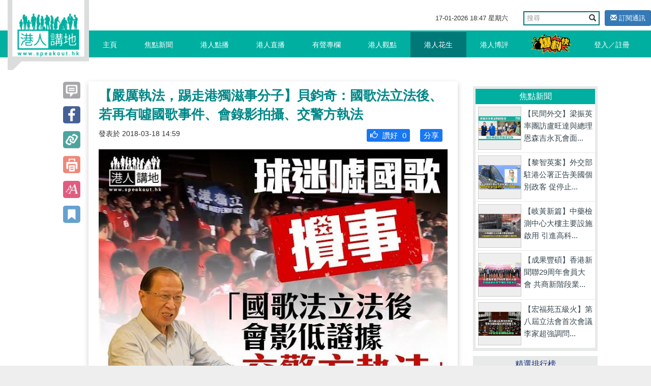

--- FILE ---
content_type: text/html; charset=UTF-8
request_url: https://www.speakout.hk/index.php/%E6%B8%AF%E4%BA%BA%E8%8A%B1%E7%94%9F/32298/-%E5%9A%B4%E5%8E%B2%E5%9F%B7%E6%B3%95-%E8%B8%A2%E8%B5%B0%E6%B8%AF%E7%8D%A8%E6%BB%8B%E4%BA%8B%E5%88%86%E5%AD%90-%E8%B2%9D%E9%88%9E%E5%A5%87-%E5%9C%8B%E6%AD%8C%E6%B3%95%E7%AB%8B%E6%B3%95%E5%BE%8C-%E8%8B%A5%E5%86%8D%E6%9C%89%E5%99%93%E5%9C%8B%E6%AD%8C%E4%BA%8B%E4%BB%B6-%E6%9C%83%E9%8C%84%E5%BD%B1%E6%8B%8D%E6%94%9D-%E4%BA%A4%E8%AD%A6%E6%96%B9%E5%9F%B7%E6%B3%95
body_size: 24206
content:
<!DOCTYPE html>
<html lang="en">
<head>
<title>【嚴厲執法，踢走港獨滋事分子】貝鈞奇：國歌法立法後、若再有噓國歌事件、會錄影拍攝、交警方執法 - 港人花生 - 港人講地</title>
<meta name="keywords" content="政治 國歌法 噓國歌 貝鈞奇 【嚴厲執法，踢走港獨滋事分子】貝鈞奇：國歌法立法後、若再有噓國歌事件、會錄影拍攝、交警方執法">
<meta name="description" content="政府就《國歌法》展開本地立法工作，計劃在立法會7月休會前完成首讀。近年來，香港多次有「港獨」分子在港隊比賽期間噓國歌，足總亦因球迷的劣行，多次被國際足聯處罰。 對此，足球總會副主席貝鈞奇在接受傳媒訪問時...">
<meta name="author" content="Speakout-港人講地">
<meta charset="utf-8">
<meta http-equiv="X-UA-Compatible" content="IE=edge">
<meta name="viewport" content="width=device-width, initial-scale=1, minimum-scale=1, maximum-scale=1, user-scalable=no, viewport-fit=cover">
<meta name="csrf-token" content="iGaJcqKJOFdiho0ui4LA2Ntl6Xm6lxnd3eWWlu9K">
<meta name="apple-mobile-web-app-capable" content="yes">
<meta property="fb:app_id" content="279580235862496">
<meta property="fb:pages" content="156468627834558" />
<meta property="og:url" content="https://www.speakout.hk/index.php/%E6%B8%AF%E4%BA%BA%E8%8A%B1%E7%94%9F/32298/-%E5%9A%B4%E5%8E%B2%E5%9F%B7%E6%B3%95-%E8%B8%A2%E8%B5%B0%E6%B8%AF%E7%8D%A8%E6%BB%8B%E4%BA%8B%E5%88%86%E5%AD%90-%E8%B2%9D%E9%88%9E%E5%A5%87-%E5%9C%8B%E6%AD%8C%E6%B3%95%E7%AB%8B%E6%B3%95%E5%BE%8C-%E8%8B%A5%E5%86%8D%E6%9C%89%E5%99%93%E5%9C%8B%E6%AD%8C%E4%BA%8B%E4%BB%B6-%E6%9C%83%E9%8C%84%E5%BD%B1%E6%8B%8D%E6%94%9D-%E4%BA%A4%E8%AD%A6%E6%96%B9%E5%9F%B7%E6%B3%95" />
<meta property="og:type" content="website" />
<meta property="og:title" content="【嚴厲執法，踢走港獨滋事分子】貝鈞奇：國歌法立法後、若再有噓國歌事件、會錄影拍攝、交警方執法" />
<meta property="og:description" content="政府就《國歌法》展開本地立法工作，計劃在立法會7月休會前完成首讀。近年來，香港多次有「港獨」分子在港隊比賽期間噓國歌，足總亦因球迷的劣行，多次被國際足聯處罰。 對此，足球總會副主席貝鈞奇在接受傳媒訪問時..." />
<meta property="og:image" content="https://img.speakout.hk/articles/cover/20180318/a8561a55205691aa2dfabc2535ef3525.jpg!s728" />
<meta property="og:image:secure_url" content="https://img.speakout.hk/articles/cover/20180318/a8561a55205691aa2dfabc2535ef3525.jpg!s728" />
<meta property="og:image:height" content="728" />
<meta property="og:image:width" content="728" />
<meta property="og:image:type" content="image/jpeg" />
<link rel="stylesheet" href="https://g.alicdn.com/de/prismplayer/2.9.17/skins/default/aliplayer-min.css" />
<link rel="stylesheet" href="/css/sweetalert2.min.css" />
<link href="/css/vendor.css?id=baf630ad7050a8765732" rel="stylesheet">
<link href="/css/app.css?id=a54d87c5ec25ddec63ce" rel="stylesheet">
<style>
        .subscribe-btn {
            display: inline-block;
            margin-left: 10px;
            font-size: 13px;
        }

        header .navbar-default .nav-left {
            position: absolute;
        }
    </style>
<style>
    .video-square {
        padding-bottom: 100%;
    }

    .prism-player .prism-big-play-btn {
        left: 40%!important;
        bottom: 35%!important;
        width: 90px;
        height: 90px;
        background: url("/images/TB1YuE3KFXXXXaAXFXXXXXXXXXX-256-512.png") no-repeat -2px -2px;
    }
    .prism-player .prism-big-play-btn .outter {
        width: 90px;
        height: 90px;  
    }

    .prism-player .prism-cc-btn {
        display: none;
    }

    .bottom_xf {
        background-color: #ccc;
        width: 50%;
        height: 2em;
        margin: 0 auto;
        overflow: hidden;
        position: fixed;
        top: 0px;
        font-size: 20px;
        text-align: center;
        line-height: 2em;
        z-index: 9999;
        opacity: 0.7;
        left: 25%;
    }

    .bottom_xf p {
        color: red !important;
    }
</style>
</head>
<body>
<div id="app">
<div class="body-slide-0" id="wrap-all">
<header class="body-motion " id="header"><a class="logo visible-xs visible-sm" href="/"></a>
<div class="right-top-container hidden-xs hidden-sm">
<div class="date-and-search">
<div class="date hidden-xs"> <span class="date-time"></span></div>
<div class="search-box ">
<form action="/search/" class="form">
<div class="input-group">
<input type="text" class="form-control" placeholder="搜尋" name="query">
<span class="input-group-btn">
<button class="btn btn-default btn-search" type="submit"><i class="glyphicon glyphicon-search"></i></button>
</span>
</div>
</form>
</div>
<a class="subscribe-btn btn btn-primary btn-sm" href="https://www.speakout.hk/index.php/email/subscribe">
<i class="glyphicon glyphicon-envelope"></i> 訂閱通訊
</a>
</div>
</div>
<nav class="navbar navbar-default my-nav">
<div class="nav-container container"><a class="logo" href="/"></a>
<div class="navbar-header">
<button class="navbar-toggle collapsed visible-sm visible-xs" style="float: left;" id="sidebar-toggle" type="button" data-toggle="collapse" aria-expanded="false" data-target="#navbarSupportedContent"><span class="sr-only"></span><span class="icon-bar"></span><span class="icon-bar"></span><span class="icon-bar"></span></button>
<a href="https://www.speakout.hk/index.php/report" id="" type="button" style="
              float: right;
              /* padding: 3px; */
              margin: 4px;
              margin-right: 20px;
              "><img src="/images/fast_report.png" style="height:40px" alt=""></a>
</div>
<div class="sidebar hidden-sm" id="sidebar">
<ul class="nav navbar-nav nav-left hidden-xs hidden-sm">
<li><a href="/">主頁<span class="pipe hidden-xs"></span></a></li>
<li class=><a href="https://www.speakout.hk/index.php/%E7%84%A6%E9%BB%9E%E6%96%B0%E8%81%9E">焦點新聞<span class="pipe hidden-xs"></span></a></li>
<li class=><a href="https://www.speakout.hk/index.php/%E6%B8%AF%E4%BA%BA%E9%BB%9E%E6%92%AD">港人點播<span class="pipe hidden-xs"></span></a></li>
<li class=><a href="https://www.speakout.hk/index.php/%E6%B8%AF%E4%BA%BA%E7%9B%B4%E6%92%AD">港人直播<span class="pipe hidden-xs"></span></a></li>
<li class=><a href="https://www.speakout.hk/index.php/%E6%9C%89%E8%81%B2%E5%B0%88%E6%AC%84">有聲專欄<span class="pipe hidden-xs"></span></a></li>
<li class=><a href="https://www.speakout.hk/index.php/%E6%B8%AF%E4%BA%BA%E8%A7%80%E9%BB%9E">港人觀點<span class="pipe hidden-xs">
<div class="evaluation-more"><a href="https://www.speakout.hk/index.php/%E7%B7%A8%E8%BC%AF%E8%A7%80%E9%BB%9E">編輯觀點</a><a href="https://www.speakout.hk/index.php/%E6%89%80%E6%9C%89%E8%A7%80%E9%BB%9E">所有觀點</a></div>
</span></a>
</li>
<li class=activate><a href="https://www.speakout.hk/index.php/%E6%B8%AF%E4%BA%BA%E8%8A%B1%E7%94%9F">港人花生<span class="pipe hidden-xs"></span></a></li>
<li class=><a href="https://www.speakout.hk/index.php/%E6%B8%AF%E4%BA%BA%E5%8D%9A%E8%A9%95">港人博評
<span class="pipe hidden-xs">
<div class="evaluation-more"><a href="https://www.speakout.hk/index.php/%E5%8D%9A%E5%AE%A2%E9%A4%A8">博客館</a><a href="https://www.speakout.hk/index.php/%E6%89%80%E6%9C%89%E5%8D%9A%E8%A9%95">所有博評</a></div>
</span></a>
</li>
<li><a style="padding:0; margin:0" href="https://www.speakout.hk/index.php/report"><img src="/images/fast_report.png" style="height:40px;margin: 3px;" alt=""></a></li>
</ul>
<ul class="nav navbar-nav nav-right hidden-xs hidden-sm">
<li class="hidden-xs hidden-sm"><a href="https://www.speakout.hk/index.php/login">登入／註冊</a></li>
</ul>
</div>
</div>
<div class="visible-xs">
<div class="mobile-nav-bar">
<div class="nav-row has-border">
<div class="category ">
<a href="/">主頁</a>
</div>
<div class="category ">
<a href=" https://www.speakout.hk/index.php/%E7%84%A6%E9%BB%9E%E6%96%B0%E8%81%9E">焦點新聞</a>
</div>
<div class="category ">
<a href="https://www.speakout.hk/index.php/%E6%B8%AF%E4%BA%BA%E9%BB%9E%E6%92%AD">港人點播</a>
</div>
<div class="category ">
<a href="https://www.speakout.hk/index.php/%E6%B8%AF%E4%BA%BA%E7%9B%B4%E6%92%AD">港人直播</a>
</div>
</div>
</div>
<div class="mobile-nav-bar">
<div class="nav-row">
<div class="category ">
<a href="https://www.speakout.hk/index.php/%E6%9C%89%E8%81%B2%E5%B0%88%E6%AC%84">有聲專欄</a>
</div>
<div class="category ">
<a href="https://www.speakout.hk/index.php/%E6%B8%AF%E4%BA%BA%E8%A7%80%E9%BB%9E">港人觀點</a>
</div>
<div class="category active">
<a href="https://www.speakout.hk/index.php/%E6%B8%AF%E4%BA%BA%E8%8A%B1%E7%94%9F">港人花生</a>
</div>
<div class="category ">
<a href="https://www.speakout.hk/index.php/%E6%B8%AF%E4%BA%BA%E5%8D%9A%E8%A9%95">港人博評</a>
</div>
</div>
</div>
</div>
</header>
<div class="white-space" id="white-space"></div>
<div class="container">
<div class="category-container">
<div class="row">
<div class="col-md-9 col-xs-12" itemscope itemtype="http://schema.org/Article">
<div class="row the-article ">
<div class="col-sm-1 hidden-xs share-btn-group">
<div class="btns article-btns-desktop" style="position: fixed;">
<a href="https://www.speakout.hk/index.php/%E6%B8%AF%E4%BA%BA%E8%8A%B1%E7%94%9F/32298/-%E5%9A%B4%E5%8E%B2%E5%9F%B7%E6%B3%95-%E8%B8%A2%E8%B5%B0%E6%B8%AF%E7%8D%A8%E6%BB%8B%E4%BA%8B%E5%88%86%E5%AD%90-%E8%B2%9D%E9%88%9E%E5%A5%87-%E5%9C%8B%E6%AD%8C%E6%B3%95%E7%AB%8B%E6%B3%95%E5%BE%8C-%E8%8B%A5%E5%86%8D%E6%9C%89%E5%99%93%E5%9C%8B%E6%AD%8C%E4%BA%8B%E4%BB%B6-%E6%9C%83%E9%8C%84%E5%BD%B1%E6%8B%8D%E6%94%9D-%E4%BA%A4%E8%AD%A6%E6%96%B9%E5%9F%B7%E6%B3%95#comment">
<div class="btn"></div>
</a>
<a class="btn" href="http://www.facebook.com/sharer/sharer.php?u=https://www.speakout.hk/index.php/%E6%B8%AF%E4%BA%BA%E8%8A%B1%E7%94%9F/32298/-%E5%9A%B4%E5%8E%B2%E5%9F%B7%E6%B3%95-%E8%B8%A2%E8%B5%B0%E6%B8%AF%E7%8D%A8%E6%BB%8B%E4%BA%8B%E5%88%86%E5%AD%90-%E8%B2%9D%E9%88%9E%E5%A5%87-%E5%9C%8B%E6%AD%8C%E6%B3%95%E7%AB%8B%E6%B3%95%E5%BE%8C-%E8%8B%A5%E5%86%8D%E6%9C%89%E5%99%93%E5%9C%8B%E6%AD%8C%E4%BA%8B%E4%BB%B6-%E6%9C%83%E9%8C%84%E5%BD%B1%E6%8B%8D%E6%94%9D-%E4%BA%A4%E8%AD%A6%E6%96%B9%E5%9F%B7%E6%B3%95" onclick="window.open(this.href, '', 'width=660,height=300'); return false;"></a>
<div class="btn copy-link" data-clipboard-text="【嚴厲執法，踢走港獨滋事分子】貝鈞奇：國歌法立法後、若再有噓國歌事件、會錄影拍攝、交警方執法-港人講地 https://www.speakout.hk/index.php/%E6%B8%AF%E4%BA%BA%E8%8A%B1%E7%94%9F/32298"></div>
<div class="btn print-page"></div>
<div class="btn control-font-size"></div>
<div class="btn favorite-article"></div>
</div>
</div>
<div class="col-sm-11 col-xs-12 article-wrap  pt-xs-3 ">
<article class="article-area">
<div class="title" itemprop="name">
【嚴厲執法，踢走港獨滋事分子】貝鈞奇：國歌法立法後、若再有噓國歌事件、會錄影拍攝、交警方執法
</div>
<div class="subtitle">
<small><span class="hidden-xs" itemprop="datePublished" content="2018-03-18 14:59:14">發表於
2018-03-18 14:59</span></small>
<div class="share facebook-like float-right">
</div>
<div class="like float-right" style="background: #1877f2; margin:0 10px;border-radius: 3px;padding:2px">
<a style="color:#ffffff" href="http://www.facebook.com/sharer/sharer.php?u=https://www.speakout.hk/index.php/%E6%B8%AF%E4%BA%BA%E8%8A%B1%E7%94%9F/32298/-%E5%9A%B4%E5%8E%B2%E5%9F%B7%E6%B3%95-%E8%B8%A2%E8%B5%B0%E6%B8%AF%E7%8D%A8%E6%BB%8B%E4%BA%8B%E5%88%86%E5%AD%90-%E8%B2%9D%E9%88%9E%E5%A5%87-%E5%9C%8B%E6%AD%8C%E6%B3%95%E7%AB%8B%E6%B3%95%E5%BE%8C-%E8%8B%A5%E5%86%8D%E6%9C%89%E5%99%93%E5%9C%8B%E6%AD%8C%E4%BA%8B%E4%BB%B6-%E6%9C%83%E9%8C%84%E5%BD%B1%E6%8B%8D%E6%94%9D-%E4%BA%A4%E8%AD%A6%E6%96%B9%E5%9F%B7%E6%B3%95">
<span style="padding-left: 5px">分享</span>
</a>
</div>
<div class="like float-right like-btn" style="background: #1877f2; margin:0 10px;border-radius: 3px;padding:2px" data-url="https://www.speakout.hk/index.php/article/like/32298">
<span style="padding-left: 5px" class="like-icon glyphicon  glyphicon-thumbs-up "></span>
<span>讚好</span>
<span class="engagement-count">0</span>
</div>
</div>
<div class="cover-image" itemprop="image"><img src="https://img.speakout.hk/articles/cover/20180318/a8561a55205691aa2dfabc2535ef3525.jpg!w728" class="img-responsive" alt="【嚴厲執法，踢走港獨滋事分子】貝鈞奇：國歌法立法後、若再有噓國歌事件、會錄影拍攝、交警方執法"></div>
<div class="article ck-content" itemprop="articleBody" id="articleBody">
政府就《國歌法》展開本地立法工作，計劃在立法會7月休會前完成首讀。近年來，香港多次有「港獨」分子在港隊比賽期間噓國歌，足總亦因球迷的劣行，多次被國際足聯處罰。<br>對此，足球總會副主席貝鈞奇在接受傳媒訪問時指出，在國歌法完成本地立法後，如再有噓國歌的情況出現，足總會在發出噓聲的範圍拍攝或者記錄，再將搜集得到的相關資料、影片、相片等交給執法部門處理。<br>在政府提出的《國歌條例草案》建議條文中，列明若有人公開及故意篡改國歌歌詞、曲譜，以歪曲、貶損方式奏唱國歌，或以其他方式侮辱國歌，即屬犯罪，一經定罪，可罰款5萬元及監禁3年。<br>原圖：港人講地資料圖片、Takungpao<br>
</div>
</article>
<div class="bottom-share">
</div>
<div class="article-tag col-sm-12">
<p class="text">標籤</p>
<div class="box">
<a class="tag" href="https://www.speakout.hk/index.php/%E6%A8%99%E7%B1%A4/%E6%94%BF%E6%B2%BB">
<span class="head">#</span><span class="body">政治</span>
<i class="favorite-tag glyphicon glyphicon-star-empty" data-url="https://www.speakout.hk/index.php/tag/favorite/63" title="收藏"></i>
</a>
<a class="tag" href="https://www.speakout.hk/index.php/%E6%A8%99%E7%B1%A4/%E5%9C%8B%E6%AD%8C%E6%B3%95">
<span class="head">#</span><span class="body">國歌法</span>
<i class="favorite-tag glyphicon glyphicon-star-empty" data-url="https://www.speakout.hk/index.php/tag/favorite/11524" title="收藏"></i>
</a>
<a class="tag" href="https://www.speakout.hk/index.php/%E6%A8%99%E7%B1%A4/%E5%99%93%E5%9C%8B%E6%AD%8C">
<span class="head">#</span><span class="body">噓國歌</span>
<i class="favorite-tag glyphicon glyphicon-star-empty" data-url="https://www.speakout.hk/index.php/tag/favorite/6385" title="收藏"></i>
</a>
<a class="tag" href="https://www.speakout.hk/index.php/%E6%A8%99%E7%B1%A4/%E8%B2%9D%E9%88%9E%E5%A5%87">
<span class="head">#</span><span class="body">貝鈞奇</span>
<i class="favorite-tag glyphicon glyphicon-star-empty" data-url="https://www.speakout.hk/index.php/tag/favorite/6660" title="收藏"></i>
</a>
</div>
</div>
<div class="relate--- col-sm-12">
<div class="title peanut-title">
更多花生</div>
<div class="list">
<div class="item"><a class="peanut" href="https://www.speakout.hk/index.php/%E6%B8%AF%E4%BA%BA%E8%8A%B1%E7%94%9F/102494/-%E4%BB%8A%E6%97%A5%E7%B6%B2%E5%9C%96-%E9%87%8D%E5%A4%A7%E7%AA%81%E7%A0%B4">【今日網圖】重大突破</a>
</div>
<div class="item"><a class="peanut" href="https://www.speakout.hk/index.php/%E6%B8%AF%E4%BA%BA%E8%8A%B1%E7%94%9F/102425/-%E4%BB%8A%E6%97%A5%E7%B6%B2%E5%9C%96-%E4%BF%A1%E5%BF%83%E4%B9%8B%E9%81%B8">【今日網圖】信心之選</a>
</div>
<div class="item"><a class="peanut" href="https://www.speakout.hk/index.php/%E6%B8%AF%E4%BA%BA%E8%8A%B1%E7%94%9F/102512/-%E4%BB%8A%E6%97%A5%E7%B6%B2%E5%9C%96-%E6%88%B3%E7%A0%B4%E4%BE%B5%E4%BE%B5%E8%AC%8A%E8%A8%80">【今日網圖】戳破侵侵謊言</a>
</div>
</div>
</div>
<div class="row" id="comment">
<div class="col-sm-12">
<div class="comments-container">
<h1>評論</h1>
<div class="post-comment">
<form class="form-inline comment-form">
<div class="form-group col-sm-10">
<textarea class="comment_content form-control" name="comment_content"></textarea>
<input type="hidden" name="parent_id" value="0">
</div>
<button type="submit" class="comment-submit btn btn-primary col-sm-2" disabled="disabled">評論</button>
</form>
</div>
<ul id="comments-list" class="comments-list comments-box">
</ul>
</div>
</div>
</div>
</div>
</div>
</div>
<div class="col-md-3 col-xs-12 hidden-xs">
<div class="promotion-wrapper-side">
</div>
<div class="cast"></div>
<div class="ranking hidden-xs">
<div class="title title-focus">焦點新聞</div>
<div class="list" style="display: block;">
<a class="item col-sm-6 col-md-12" href="https://www.speakout.hk/index.php/%E7%84%A6%E9%BB%9E%E6%96%B0%E8%81%9E/102613/%E3%80%90%E6%B0%91%E9%96%93%E5%A4%96%E4%BA%A4%E3%80%91%E6%A2%81%E6%8C%AF%E8%8B%B1%E7%8E%87%E5%9C%98%E8%A8%AA%E7%9B%A7%E6%97%BA%E9%81%94%E8%88%87%E7%B8%BD%E7%90%86%E6%81%A9%E6%A3%AE%E5%90%89%E6%B0%B8%E7%93%A6%E6%9C%83%E9%9D%A2%20%E6%B7%B1%E5%8C%96%E4%B8%AD%E7%9B%A7%E5%85%AC%E5%85%B1%E8%A1%9E%E7%94%9F%E5%90%88%E4%BD%9C">
<img class="pic" src="https://img.speakout.hk/articles/cover/20260116/0c0faafe544ad2da7f8951388189058c.jpg!s300" alt="">
<div class="text">
<p class="intro">【民間外交】梁振英率團訪盧旺達與總理恩森吉永瓦會面...</p>
</div>
</a>
<a class="item col-sm-6 col-md-12" href="https://www.speakout.hk/index.php/%E7%84%A6%E9%BB%9E%E6%96%B0%E8%81%9E/102610/%E3%80%90%E9%BB%8E%E6%99%BA%E8%8B%B1%E6%A1%88%E3%80%91%E5%A4%96%E4%BA%A4%E9%83%A8%E9%A7%90%E6%B8%AF%E5%85%AC%E7%BD%B2%E6%AD%A3%E5%91%8A%E7%BE%8E%E5%9C%8B%E5%80%8B%E5%88%A5%E6%94%BF%E5%AE%A2%20%E4%BF%83%E5%81%9C%E6%AD%A2%E5%8C%85%E5%BA%87%E5%8F%8D%E4%B8%AD%E4%BA%82%E6%B8%AF%E5%88%86%E5%AD%90%E5%8F%8A%E5%B9%B2%E9%A0%90%E7%89%B9%E5%8D%80%E5%8F%B8%E6%B3%95">
<img class="pic" src="https://img.speakout.hk/articles/cover/20260115/f4a939b761dcc2b305a793b6a3b7ed9a.jpg!s300" alt="">
<div class="text">
<p class="intro">【黎智英案】外交部駐港公署正告美國個別政客 促停止...</p>
</div>
</a>
<a class="item col-sm-6 col-md-12" href="https://www.speakout.hk/index.php/%E7%84%A6%E9%BB%9E%E6%96%B0%E8%81%9E/102608/%E3%80%90%E5%B2%90%E9%BB%83%E6%96%B0%E7%AF%87%E3%80%91%E4%B8%AD%E8%97%A5%E6%AA%A2%E6%B8%AC%E4%B8%AD%E5%BF%83%E5%A4%A7%E6%A8%93%E4%B8%BB%E8%A6%81%E8%A8%AD%E6%96%BD%E5%95%9F%E7%94%A8%20%E5%BC%95%E9%80%B2%E9%AB%98%E7%A7%91%E6%8A%80%E5%8A%A9%E5%8A%9B%E9%A6%99%E6%B8%AF%E6%89%93%E9%80%A0%E5%9C%8B%E9%9A%9B%E5%8C%96%E6%A9%8B%E9%A0%AD%E5%A0%A1">
<img class="pic" src="https://img.speakout.hk/articles/cover/20260115/b1428982a806e11d0a796c5954c9ddde.jpg!s300" alt="">
<div class="text">
<p class="intro">【岐黃新篇】中藥檢測中心大樓主要設施啟用 引進高科...</p>
</div>
</a>
<a class="item col-sm-6 col-md-12" href="https://www.speakout.hk/index.php/%E7%84%A6%E9%BB%9E%E6%96%B0%E8%81%9E/102603/%E3%80%90%E6%88%90%E6%9E%9C%E8%B1%90%E7%A2%A9%E3%80%91%E9%A6%99%E6%B8%AF%E6%96%B0%E8%81%9E%E8%81%AF29%E5%91%A8%E5%B9%B4%E6%9C%83%E5%93%A1%E5%A4%A7%E6%9C%83%20%E5%85%B1%E5%95%86%E6%96%B0%E9%9A%8E%E6%AE%B5%E6%A5%AD%E7%95%8C%E5%9C%98%E7%B5%90%E7%99%BC%E5%B1%95%E5%A4%A7%E8%A8%88">
<img class="pic" src="https://img.speakout.hk/articles/cover/20260115/a22a77bcabbb6c7e3256c89c7662fb0f.jpg!s300" alt="">
<div class="text">
<p class="intro">【成果豐碩】香港新聞聯29周年會員大會 共商新階段業...</p>
</div>
</a>
<a class="item col-sm-6 col-md-12" href="https://www.speakout.hk/index.php/%E7%84%A6%E9%BB%9E%E6%96%B0%E8%81%9E/102597/%E3%80%90%E5%AE%8F%E7%A6%8F%E8%8B%91%E4%BA%94%E7%B4%9A%E7%81%AB%E3%80%91%E7%AC%AC%E5%85%AB%E5%B1%86%E7%AB%8B%E6%B3%95%E6%9C%83%E9%A6%96%E6%AC%A1%E6%9C%83%E8%AD%B0%20%E6%9D%8E%E5%AE%B6%E8%B6%85%E5%BC%B7%E8%AA%BF%E5%95%8F%E8%B2%AC%E5%88%B0%E5%BA%95">
<img class="pic" src="https://img.speakout.hk/articles/cover/20260114/6bd4bfe3f4ebf20616e9a805d1ab7346.jpg!s300" alt="">
<div class="text">
<p class="intro">【宏福苑五級火】第八屆立法會首次會議 李家超強調問...</p>
</div>
</a>
</div>
</div>
<div class="ranking hidden-xs" id="gear-ranking2">
<div class="title">精選排行榜</div>
<div class="category">
<a class="active0">精選觀點</a><a>精選博評</a>
</div>
<div class="list">
<a class="item col-sm-6 col-md-12" href="https://www.speakout.hk/index.php/%E6%B8%AF%E4%BA%BA%E8%A7%80%E9%BB%9E/102385/-%E7%9F%AD%E7%89%87-%E6%9C%89%E8%81%B2%E5%B0%88%E6%AC%84-%E6%B8%AF%E4%BA%BA%E8%AC%9B%E5%9C%B0-%E7%B7%A8%E8%BC%AF%E5%AE%A4-%E5%A4%96%E5%AA%92%E7%82%92%E4%BD%9C%E9%BB%8E%E6%99%BA%E8%8B%B1-%E8%A2%AB%E9%97%9C%E6%8A%BC%E4%BA%94%E5%B9%B4--%E6%8E%A9%E9%A3%BE%E8%A9%90%E9%A8%99%E7%A7%91%E6%8A%80%E5%9C%92%E7%BD%AA%E4%BB%A5%E5%8D%9A%E5%90%8C%E6%83%85">
<img class="pic" src="https://img.speakout.hk/articles/cover/20251219/ef7d31a0f539132e82226ea216f9717d.jpg!s300">
<div class="text">
<p class="intro">【短片】【港人觀點】《港人講地》編輯室：外媒炒作黎...</p>
<div class="like float-right" style="background: #1877f2; margin:0 10px;border-radius: 3px;padding:2px; font-size:0.7rem; color:#ffffff">
<span style="padding-left: 5px" class="like-icon glyphicon glyphicon-thumbs-up "></span>
<span>讚好</span>
<span class="engagement-count">49</span>
</div>
</div>
</a>
<a class="item col-sm-6 col-md-12" href="https://www.speakout.hk/index.php/%E6%B8%AF%E4%BA%BA%E8%A7%80%E9%BB%9E/101721/-%E7%84%A6%E9%BB%9E%E7%9F%AD%E6%89%93-%E8%B3%B4%E6%B8%85%E5%BE%B7%E6%95%B8%E5%85%B8%E5%BF%98%E7%A5%96%E7%AB%9F%E8%87%AA%E8%AA%8D%E6%97%A5%E6%9C%AC%E4%BA%BA--%E8%B3%B4%E5%B2%B3%E8%AC%99%E9%A6%96%E6%AC%A1%E7%A6%8F%E5%BB%BA%E5%B0%8B%E6%A0%B9%E6%9B%B4%E9%A1%AF%E9%A2%A8%E9%AA%A8">
<img class="pic" src="https://img.speakout.hk/articles/cover/20251022/f7bd502a13641b493495715285e7f46a.jpg!s300">
<div class="text">
<p class="intro">【焦點短打】賴清德數典忘祖竟稱日本更似家人？ 賴岳...</p>
<div class="like float-right" style="background: #1877f2; margin:0 10px;border-radius: 3px;padding:2px; font-size:0.7rem; color:#ffffff">
<span style="padding-left: 5px" class="like-icon glyphicon glyphicon-thumbs-up "></span>
<span>讚好</span>
<span class="engagement-count">12</span>
</div>
</div>
</a>
<a class="item col-sm-6 col-md-12" href="https://www.speakout.hk/index.php/%E6%B8%AF%E4%BA%BA%E8%A7%80%E9%BB%9E/102378/-%E6%B8%AF%E4%BA%BA%E8%A9%95%E8%AB%96--%E5%A4%96%E5%AA%92%E7%82%92%E4%BD%9C%E9%BB%8E%E6%99%BA%E8%8B%B1-%E8%A2%AB%E9%97%9C%E6%8A%BC%E4%BA%94%E5%B9%B4--%E6%8E%A9%E9%A3%BE%E8%A9%90%E9%A8%99%E7%A7%91%E6%8A%80%E5%9C%92%E7%BD%AA%E4%BB%A5%E5%8D%9A%E5%90%8C%E6%83%85">
<img class="pic" src="https://img.speakout.hk/articles/cover/20251219/6d9b4e5245168b86272fece78c2fdea3.jpg!s300">
<div class="text">
<p class="intro">【港人觀點】外媒炒作黎智英「被關押五年」 掩飾詐騙...</p>
<div class="like float-right" style="background: #1877f2; margin:0 10px;border-radius: 3px;padding:2px; font-size:0.7rem; color:#ffffff">
<span style="padding-left: 5px" class="like-icon glyphicon glyphicon-thumbs-up "></span>
<span>讚好</span>
<span class="engagement-count">30</span>
</div>
</div>
</a>
<a class="item col-sm-6 col-md-12" href="https://www.speakout.hk/index.php/%E6%B8%AF%E4%BA%BA%E8%A7%80%E9%BB%9E/102110/-%E4%B8%80%E5%91%A8%E5%9C%88%E9%BB%9E-%E6%9D%8E%E9%B4%BB%E7%AB%A0-%E5%B7%A6%E5%AE%97%E6%A3%A0%E7%99%BE%E4%BA%94%E5%B9%B4%E5%89%8D-%E7%A5%9E%E9%A0%90%E8%A8%80--%E7%B2%BE%E6%BA%96%E5%91%BD%E4%B8%AD%E6%97%A5%E6%9C%AC%E5%8F%B3%E7%BF%BC%E7%9A%84%E7%8B%BC">
<img class="pic" src="https://img.speakout.hk/articles/cover/20251128/7d0a7cd76a83fd7fd9955e33ef0acf80.jpg!s300">
<div class="text">
<p class="intro">【一周圈點】李鴻章、左宗棠百五年前「神預言」 精準...</p>
<div class="like float-right" style="background: #1877f2; margin:0 10px;border-radius: 3px;padding:2px; font-size:0.7rem; color:#ffffff">
<span style="padding-left: 5px" class="like-icon glyphicon glyphicon-thumbs-up "></span>
<span>讚好</span>
<span class="engagement-count">27</span>
</div>
</div>
</a>
<a class="item col-sm-6 col-md-12" href="https://www.speakout.hk/index.php/%E6%B8%AF%E4%BA%BA%E8%A7%80%E9%BB%9E/102319/-%E7%84%A6%E9%BB%9E%E7%9F%AD%E6%89%93-%E9%BB%8E%E6%99%BA%E8%8B%B1%E5%8B%BE%E7%B5%90%E5%A4%96%E5%9C%8B%E5%8B%A2%E5%8A%9B%E7%AD%89%E7%BD%AA%E6%88%90-%E6%93%8D%E6%8E%A7%E5%AA%92%E9%AB%94%E5%82%B7%E5%AE%B3%E5%9C%8B%E5%AE%B6%E7%BD%AA%E5%A4%A7%E6%83%A1%E6%A5%B5">
<img class="pic" src="https://img.speakout.hk/articles/cover/20251215/b74514ee29c51f566d3c3ad8df6594aa.jpg!s300">
<div class="text">
<p class="intro">【焦點短打】黎智英勾結外國勢力等罪成 操控媒體傷害...</p>
<div class="like float-right" style="background: #1877f2; margin:0 10px;border-radius: 3px;padding:2px; font-size:0.7rem; color:#ffffff">
<span style="padding-left: 5px" class="like-icon glyphicon glyphicon-thumbs-up "></span>
<span>讚好</span>
<span class="engagement-count">8</span>
</div>
</div>
</a>
</div>
<div class="list">
<a class="item col-sm-6 col-md-12" href="https://www.speakout.hk/index.php/%E6%B8%AF%E4%BA%BA%E5%8D%9A%E8%A9%95/102170/-%E7%8D%A8%E5%AE%B6%E6%96%87%E7%AB%A0-%E5%A6%82%E6%9C%9F%E5%AE%8C%E6%88%90%E9%81%B8%E8%88%89-%E6%9B%B4%E5%88%A9%E7%81%BD%E6%83%85%E8%99%95%E7%90%86"><img class="pic" src="https://img.speakout.hk/articles/cover/20251203/52acb8dfac6df9ac7c5febe84ee0ca2b.jpg!s300">
<div class="text">
<p class="intro">【獨家文章】如期完成選舉 更利災情處理</p>
<div class="like float-right" style="background: #1877f2; margin:0 10px;border-radius: 3px;padding:2px; font-size:0.7rem; color:#ffffff">
<span style="padding-left: 5px" class="like-icon glyphicon glyphicon-thumbs-up "></span>
<span>讚好</span>
<span class="engagement-count">12</span>
</div>
</div>
</a>
<a class="item col-sm-6 col-md-12" href="https://www.speakout.hk/index.php/%E6%B8%AF%E4%BA%BA%E5%8D%9A%E8%A9%95/101824/-%E7%8D%A8%E5%AE%B6%E6%96%87%E7%AB%A0-%E7%B5%A6%E4%B8%AD%E7%BE%8E%E5%85%83%E9%A6%96%E6%9C%83%E6%99%A4%E6%89%93%E5%88%86"><img class="pic" src="https://img.speakout.hk/articles/cover/20251103/b8e3209354b9d163fa0f418ea2983439.jpg!s300">
<div class="text">
<p class="intro">【獨家文章】給中美元首會晤打分</p>
<div class="like float-right" style="background: #1877f2; margin:0 10px;border-radius: 3px;padding:2px; font-size:0.7rem; color:#ffffff">
<span style="padding-left: 5px" class="like-icon glyphicon glyphicon-thumbs-up "></span>
<span>讚好</span>
<span class="engagement-count">11</span>
</div>
</div>
</a>
<a class="item col-sm-6 col-md-12" href="https://www.speakout.hk/index.php/%E6%B8%AF%E4%BA%BA%E5%8D%9A%E8%A9%95/102045/-%E7%8D%A8%E5%AE%B6%E6%96%87%E7%AB%A0-%E6%95%99%E8%82%B2%E7%95%8C%E9%BB%91%E5%90%8D%E5%96%AE"><img class="pic" src="https://img.speakout.hk/articles/cover/20251124/63708f64b8925656e1fe35f796be6648.jpg!s300">
<div class="text">
<p class="intro">【獨家文章】教育界黑名單</p>
<div class="like float-right" style="background: #1877f2; margin:0 10px;border-radius: 3px;padding:2px; font-size:0.7rem; color:#ffffff">
<span style="padding-left: 5px" class="like-icon glyphicon glyphicon-thumbs-up "></span>
<span>讚好</span>
<span class="engagement-count">17</span>
</div>
</div>
</a>
<a class="item col-sm-6 col-md-12" href="https://www.speakout.hk/index.php/%E6%B8%AF%E4%BA%BA%E5%8D%9A%E8%A9%95/102126/-%E7%8D%A8%E5%AE%B6%E6%96%87%E7%AB%A0-%E7%81%AB%E7%81%BD%E7%84%A1%E6%83%85%E8%A6%8B%E7%9C%9F%E6%83%85"><img class="pic" src="https://img.speakout.hk/articles/cover/20251129/84f22154251d5917e178aa41ec871e97.jpg!s300">
<div class="text">
<p class="intro">【獨家文章】火災無情見真情</p>
<div class="like float-right" style="background: #1877f2; margin:0 10px;border-radius: 3px;padding:2px; font-size:0.7rem; color:#ffffff">
<span style="padding-left: 5px" class="like-icon glyphicon glyphicon-thumbs-up "></span>
<span>讚好</span>
<span class="engagement-count">8</span>
</div>
</div>
</a>
<a class="item col-sm-6 col-md-12" href="https://www.speakout.hk/index.php/%E6%B8%AF%E4%BA%BA%E5%8D%9A%E8%A9%95/101689/-%E7%8D%A8%E5%AE%B6%E6%96%87%E7%AB%A0-%E6%99%AE%E5%A4%A9%E5%90%8C%E6%85%B6-%E9%A6%99%E6%B8%AF%E5%B1%95%E7%94%9F%E6%A9%9F"><img class="pic" src="https://img.speakout.hk/articles/cover/20251020/19e70d5682c76fcb9d2ad622d3ffabb0.jpg!s300">
<div class="text">
<p class="intro">【獨家文章】普天同慶 香港展生機</p>
<div class="like float-right" style="background: #1877f2; margin:0 10px;border-radius: 3px;padding:2px; font-size:0.7rem; color:#ffffff">
<span style="padding-left: 5px" class="like-icon glyphicon glyphicon-thumbs-up "></span>
<span>讚好</span>
<span class="engagement-count">7</span>
</div>
</div>
</a>
</div>
</div>
<div class="carousel col-sm-6 col-md-12 slide" id="carousel-topic" data-ride="carousel" style="clear:both">
<div class="carousel-inner" role="listbox">
<div class="item  active ">
<a href="https://www.speakout.hk/index.php/topic/13/%E9%BB%8E%E6%99%BA%E8%8B%B1%E6%A1%88">
<img src="https://img.speakout.hk/topics/cover/2024/4f1ffd06b201f51e8210e1a32bbbbf3f.jpeg!s300" alt="">
</a>
</div>
<div class="item ">
<a href="https://www.speakout.hk/index.php/topic/16/2025%E7%AB%8B%E6%B3%95%E6%9C%83%E9%81%B8%E8%88%89">
<img src="https://img.speakout.hk/topics/cover/2025/6df8149c837ddb38b42c0c50d5082255.jpg!s300" alt="">
</a>
</div>
<div class="item ">
<a href="https://www.speakout.hk/index.php/topic/17/2025%E5%85%A8%E9%81%8B%E6%9C%83%E7%9B%B4%E6%93%8A">
<img src="https://img.speakout.hk/topics/cover/2025/a3400343df71940f23927d14b2f951d0.jpg!s300" alt="">
</a>
</div>
<div class="item ">
<a href="https://www.speakout.hk/index.php/topic/15/%E6%8A%97%E6%88%B0%E5%8B%9D%E5%88%A980%E5%91%A8%E5%B9%B4">
<img src="https://img.speakout.hk/topics/cover/2025/9f7d7986a618a4a255cb4c4a6327aab5.jpg!s300" alt="">
</a>
</div>
<div class="item ">
<a href="https://www.speakout.hk/index.php/topic/12/%E5%8D%97%E6%B2%99%E5%B0%88%E9%A1%8C%E7%B3%BB%E5%88%97">
<img src="https://img.speakout.hk/topics/cover/2022/f001f877e8d48c64e72599b4518557eb.jpg!s300" alt="">
</a>
</div>
</div>
<div class="bottom--">
<div class="text">專題推介</div>
<ol class="carousel-indicators">
<li data-target="#carousel-topic" data-slide-to="0" class="active"></li>
<li data-target="#carousel-topic" data-slide-to="1"></li>
<li data-target="#carousel-topic" data-slide-to="2"></li>
<li data-target="#carousel-topic" data-slide-to="3"></li>
<li data-target="#carousel-topic" data-slide-to="4"></li>
</ol>
</div>
</div>
<div class="fb-page" style="min-height: 250px;" data-href="https://www.facebook.com/speakouthk/" data-tabs="" data-small-header="false" data-adapt-container-width="true" data-hide-cover="false" data-show-facepile="true"><blockquote cite="https://www.facebook.com/speakouthk/" class="fb-xfbml-parse-ignore"><a href="https://www.facebook.com/speakouthk/">Speak Out HK 港人講地</a></blockquote></div>
<div class="promotion-wrapper-side">
</div>
</div>
</div>
<div class="row">
<div class="col-md-12 col-xs-12 px-xs-0">
<div class="more-content">
<div class="you-may-like">你可能感興趣</div>
<div class="article-box">
<div class="box" style="box-shadow: none;">
<div class="list-index-visible">
<div class="list infinite-video-content video-content-box infinite-scroll-list">
<div class="row">
</div>
</div>
</div>
</div>
</div>
</div> </div>
</div>
<div class="article-layout-btns">
<a href="https://www.speakout.hk/index.php/%E6%B8%AF%E4%BA%BA%E8%8A%B1%E7%94%9F/32298/-%E5%9A%B4%E5%8E%B2%E5%9F%B7%E6%B3%95-%E8%B8%A2%E8%B5%B0%E6%B8%AF%E7%8D%A8%E6%BB%8B%E4%BA%8B%E5%88%86%E5%AD%90-%E8%B2%9D%E9%88%9E%E5%A5%87-%E5%9C%8B%E6%AD%8C%E6%B3%95%E7%AB%8B%E6%B3%95%E5%BE%8C-%E8%8B%A5%E5%86%8D%E6%9C%89%E5%99%93%E5%9C%8B%E6%AD%8C%E4%BA%8B%E4%BB%B6-%E6%9C%83%E9%8C%84%E5%BD%B1%E6%8B%8D%E6%94%9D-%E4%BA%A4%E8%AD%A6%E6%96%B9%E5%9F%B7%E6%B3%95#comment">
<div class="btn"></div>
</a>
<a class="btn" href="http://www.facebook.com/sharer/sharer.php?u=https://www.speakout.hk/index.php/%E6%B8%AF%E4%BA%BA%E8%8A%B1%E7%94%9F/32298/-%E5%9A%B4%E5%8E%B2%E5%9F%B7%E6%B3%95-%E8%B8%A2%E8%B5%B0%E6%B8%AF%E7%8D%A8%E6%BB%8B%E4%BA%8B%E5%88%86%E5%AD%90-%E8%B2%9D%E9%88%9E%E5%A5%87-%E5%9C%8B%E6%AD%8C%E6%B3%95%E7%AB%8B%E6%B3%95%E5%BE%8C-%E8%8B%A5%E5%86%8D%E6%9C%89%E5%99%93%E5%9C%8B%E6%AD%8C%E4%BA%8B%E4%BB%B6-%E6%9C%83%E9%8C%84%E5%BD%B1%E6%8B%8D%E6%94%9D-%E4%BA%A4%E8%AD%A6%E6%96%B9%E5%9F%B7%E6%B3%95"></a>
<div class="btn copy-link" data-clipboard-text="【嚴厲執法，踢走港獨滋事分子】貝鈞奇：國歌法立法後、若再有噓國歌事件、會錄影拍攝、交警方執法-港人講地 https://www.speakout.hk/index.php/%E6%B8%AF%E4%BA%BA%E8%8A%B1%E7%94%9F/32298" href="javascript:toastr.success('已複製連結')"></div>
<div class="btn hidden-xs"></div>
<div class="btn control-font-size"></div>
<div class="btn favorite-article"></div>
<a class="btn" href="https://api.whatsapp.com/send?text=【嚴厲執法，踢走港獨滋事分子】貝鈞奇：國歌法立法後、若再有噓國歌事件、會錄影拍攝、交警方執法- 港人講地 https://www.speakout.hk/index.php/%E6%B8%AF%E4%BA%BA%E8%8A%B1%E7%94%9F/32298"></a>
</div>
</div>
</div>
<footer>
<div class="container">
<div class="row">
<div class="col-lg-10 col-md-9 col-xs-12">
<div class="row">
<div class="col-sm-12 tiny-nav">
<ul>
<li><a href="https://www.speakout.hk/index.php/%E7%84%A6%E9%BB%9E%E6%96%B0%E8%81%9E">焦點新聞</a></li>
<li><a href="https://www.speakout.hk/index.php/%E6%B8%AF%E4%BA%BA%E9%BB%9E%E6%92%AD">港人點播</a></li>
<li>
<a href="https://www.speakout.hk/index.php/%E6%9C%89%E8%81%B2%E5%B0%88%E6%AC%84">有聲專欄</a>
<a href="https://www.speakout.hk/index.php/%E6%B8%AF%E4%BA%BA%E7%9B%B4%E6%92%AD">港人直播</a>
</li>
<li>
<a href="https://www.speakout.hk/index.php/%E6%B8%AF%E4%BA%BA%E8%A7%80%E9%BB%9E">港人觀點</a>
<a href="https://www.speakout.hk/index.php/%E7%B7%A8%E8%BC%AF%E8%A7%80%E9%BB%9E">編輯觀點</a>
<a href="https://www.speakout.hk/index.php/%E6%89%80%E6%9C%89%E8%A7%80%E9%BB%9E">所有觀點</a>
</li>
<li><a href="https://www.speakout.hk/index.php/%E6%B8%AF%E4%BA%BA%E8%8A%B1%E7%94%9F">港人花生</a></li>
<li>
<a href="https://www.speakout.hk/index.php/%E6%B8%AF%E4%BA%BA%E5%8D%9A%E8%A9%95">港人博評</a>
<a href="https://www.speakout.hk/index.php/%E5%8D%9A%E5%AE%A2%E9%A4%A8">博客館</a>
<a href="https://www.speakout.hk/index.php/%E6%89%80%E6%9C%89%E5%8D%9A%E8%A9%95">所有博評</a>
</li>
<li>
<a href="https://www.speakout.hk/index.php/%E7%B6%B2%E7%AB%99%E4%BF%A1%E6%81%AF/%E9%97%9C%E6%96%BC%E6%88%91%E5%80%91">關於我們</a>
<a class="gray" href="https://www.speakout.hk/index.php/%E7%B6%B2%E7%AB%99%E4%BF%A1%E6%81%AF/%E7%A7%81%E9%9A%B1%E8%81%B2%E6%98%8E">私隱聲明</a>
<a class="gray" href="https://www.speakout.hk/index.php/%E7%B6%B2%E7%AB%99%E4%BF%A1%E6%81%AF/%E5%85%8D%E8%B2%AC%E6%A2%9D%E6%AC%BE">免責條款</a>
<a class="gray" href="https://www.speakout.hk/index.php/%E7%B6%B2%E7%AB%99%E4%BF%A1%E6%81%AF/%E7%89%88%E6%AC%8A%E8%81%B2%E6%98%8E">版權聲明</a>
<a class="gray" href="https://www.speakout.hk/index.php/%E7%B6%B2%E7%AB%99%E4%BF%A1%E6%81%AF/%E5%8A%A0%E5%85%A5%E6%88%91%E5%80%91">加入我們</a>
<a class="gray" href="https://www.speakout.hk/index.php/%E7%B6%B2%E7%AB%99%E4%BF%A1%E6%81%AF/%E8%81%AF%E7%B5%A1%E6%88%91%E5%80%91">聯絡我們</a>
<a class="gray" href="https://www.speakout.hk/index.php/%E7%B6%B2%E7%AB%99%E4%BF%A1%E6%81%AF/%E5%88%8A%E7%99%BB%E5%BB%A3%E5%91%8A">刊登廣告</a>
<a class="gray" href="https://www.speakout.hk/index.php/report">爆料快</a>
</li>
</ul>
</div>
</div>
<div class="row">
<div class="col-sm-12 footer-people">
<a style="color:#007878;" href="https://www.speakout.hk/index.php/%E6%B8%AF%E4%BA%BA%E5%8D%9A%E8%A9%95">博客館</a>
<ul>
<li><a href="https://www.speakout.hk/index.php/%E5%8D%9A%E5%AE%A2%E9%A4%A8/%E5%B1%88%E7%A9%8E%E5%A6%8D">屈穎妍</a><span>|</span></li>
<li><a href="https://www.speakout.hk/index.php/%E5%8D%9A%E5%AE%A2%E9%A4%A8/%E5%BC%B5%E7%91%9E%E8%93%AE">張瑞蓮</a><span>|</span></li>
<li><a href="https://www.speakout.hk/index.php/%E5%8D%9A%E5%AE%A2%E9%A4%A8/%E9%A1%A7%E6%95%8F%E5%BA%B7">顧敏康</a><span>|</span></li>
<li><a href="https://www.speakout.hk/index.php/%E5%8D%9A%E5%AE%A2%E9%A4%A8/%E3%80%8A%E6%B8%AF%E4%BA%BA%E8%AC%9B%E5%9C%B0%E3%80%8B%E7%B7%A8%E8%BC%AF%E5%AE%A4">《港人講地》編輯室</a><span>|</span></li>
<li><a href="https://www.speakout.hk/index.php/%E5%8D%9A%E5%AE%A2%E9%A4%A8/%E7%84%A6%E9%BB%9E%E7%9F%AD%E6%89%93">焦點短打</a><span>|</span></li>
<li><a href="https://www.speakout.hk/index.php/%E5%8D%9A%E5%AE%A2%E9%A4%A8/%E4%B8%80%E5%91%A8%E5%9C%88%E9%BB%9E">一周圈點</a><span>|</span></li>
<li><a href="https://www.speakout.hk/index.php/%E5%8D%9A%E5%AE%A2%E9%A4%A8/%E5%91%A8%E6%9C%AB%E7%9F%AD%E6%89%93">周末短打</a><span>|</span></li>
<li><a href="https://www.speakout.hk/index.php/%E5%8D%9A%E5%AE%A2%E9%A4%A8/%E5%8A%89%E7%82%B3%E7%AB%A0">劉炳章</a><span>|</span></li>
<li><a href="https://www.speakout.hk/index.php/%E5%8D%9A%E5%AE%A2%E9%A4%A8/%E6%A2%81%E4%B8%96%E6%B0%91">梁世民</a><span>|</span></li>
<li><a href="https://www.speakout.hk/index.php/%E5%8D%9A%E5%AE%A2%E9%A4%A8/%E9%A6%AC%E6%B5%A9%E6%96%87">馬浩文</a><span>|</span></li>
<li><a href="https://www.speakout.hk/index.php/%E5%8D%9A%E5%AE%A2%E9%A4%A8/%E4%BD%95%E6%BF%BC%E7%94%9F">何濼生</a><span>|</span></li>
<li><a href="https://www.speakout.hk/index.php/%E5%8D%9A%E5%AE%A2%E9%A4%A8/%E5%8E%9F%E5%A7%BF%E6%99%B4">原姿晴</a><span>|</span></li>
<li><a href="https://www.speakout.hk/index.php/%E5%8D%9A%E5%AE%A2%E9%A4%A8/%E8%A8%B1%E7%B4%B9%E5%9F%BA">許紹基</a><span>|</span></li>
<li><a href="https://www.speakout.hk/index.php/%E5%8D%9A%E5%AE%A2%E9%A4%A8/%E9%BA%A5%E5%9C%8B%E8%8F%AF">麥國華</a><span>|</span></li>
<li><a href="https://www.speakout.hk/index.php/%E5%8D%9A%E5%AE%A2%E9%A4%A8/%E9%83%AD%E6%96%87%E7%B7%AF">郭文緯</a><span>|</span></li>
<li><a href="https://www.speakout.hk/index.php/%E5%8D%9A%E5%AE%A2%E9%A4%A8/%E9%8C%A2%E4%B8%80%E5%B8%86">錢一帆</a><span>|</span></li>
<li><a href="https://www.speakout.hk/index.php/%E5%8D%9A%E5%AE%A2%E9%A4%A8/%E7%A7%A6%E5%B3%B6">秦島</a><span>|</span></li>
<li><a href="https://www.speakout.hk/index.php/%E5%8D%9A%E5%AE%A2%E9%A4%A8/%E8%83%A1%E6%9B%89%E6%98%8E">胡曉明</a><span>|</span></li>
<li><a href="https://www.speakout.hk/index.php/%E5%8D%9A%E5%AE%A2%E9%A4%A8/%E5%91%A8%E6%B5%A9%E9%BC%8E">周浩鼎</a><span>|</span></li>
<li><a href="https://www.speakout.hk/index.php/%E5%8D%9A%E5%AE%A2%E9%A4%A8/%E7%94%B0%E5%8C%97%E8%BE%B0">田北辰</a><span>|</span></li>
<li><a href="https://www.speakout.hk/index.php/%E5%8D%9A%E5%AE%A2%E9%A4%A8/%E9%84%94%E6%BB%BF%E6%B5%B7">鄔滿海</a><span>|</span></li>
<li><a href="https://www.speakout.hk/index.php/%E5%8D%9A%E5%AE%A2%E9%A4%A8/%E5%AD%A3%E9%9C%86%E5%89%9B">季霆剛</a><span>|</span></li>
<li><a href="https://www.speakout.hk/index.php/%E5%8D%9A%E5%AE%A2%E9%A4%A8/%E7%8E%8B%E6%83%A0%E8%B2%9E">王惠貞</a><span>|</span></li>
<li><a href="https://www.speakout.hk/index.php/%E5%8D%9A%E5%AE%A2%E9%A4%A8/%E5%91%A8%E4%BC%AF%E5%B1%95">周伯展</a><span>|</span></li>
<li><a href="https://www.speakout.hk/index.php/%E5%8D%9A%E5%AE%A2%E9%A4%A8/%E6%BD%98%E9%BA%97%E7%93%8A">潘麗瓊</a><span>|</span></li>
<li><a href="https://www.speakout.hk/index.php/%E5%8D%9A%E5%AE%A2%E9%A4%A8/%E8%91%89%E6%85%B6%E5%AF%A7">葉慶寧</a><span>|</span></li>
<li><a href="https://www.speakout.hk/index.php/%E5%8D%9A%E5%AE%A2%E9%A4%A8/%E9%99%B3%E5%BB%BA%E5%BC%B7">陳建強</a><span>|</span></li>
<li><a href="https://www.speakout.hk/index.php/%E5%8D%9A%E5%AE%A2%E9%A4%A8/%E9%A6%AC%E6%81%A9%E5%9C%8B">馬恩國</a><span>|</span></li>
<li><a href="https://www.speakout.hk/index.php/%E5%8D%9A%E5%AE%A2%E9%A4%A8/%E5%91%A8%E5%85%A8%E6%B5%A9">周全浩</a><span>|</span></li>
<li><a href="https://www.speakout.hk/index.php/%E5%8D%9A%E5%AE%A2%E9%A4%A8/%E6%96%B9%E8%88%9F">方舟</a><span>|</span></li>
<li><a href="https://www.speakout.hk/index.php/%E5%8D%9A%E5%AE%A2%E9%A4%A8/%E6%B4%AA%E7%82%BA%E6%B0%91">洪為民</a><span>|</span></li>
<li><a href="https://www.speakout.hk/index.php/%E5%8D%9A%E5%AE%A2%E9%A4%A8/%E9%84%A7%E6%B7%91%E6%98%8E">鄧淑明</a><span>|</span></li>
<li><a href="https://www.speakout.hk/index.php/%E5%8D%9A%E5%AE%A2%E9%A4%A8/%E6%A5%8A%E5%85%A8%E7%9B%9B">楊全盛</a><span>|</span></li>
<li><a href="https://www.speakout.hk/index.php/%E5%8D%9A%E5%AE%A2%E9%A4%A8/%E9%BB%83%E5%9D%87%E7%91%9C">黃均瑜</a><span>|</span></li>
<li><a href="https://www.speakout.hk/index.php/%E5%8D%9A%E5%AE%A2%E9%A4%A8/%E9%8C%A2%E5%BF%97%E5%BA%B8">錢志庸</a><span>|</span></li>
<li><a href="https://www.speakout.hk/index.php/%E5%8D%9A%E5%AE%A2%E9%A4%A8/%E5%8A%89%E5%9C%8B%E5%8B%B3">劉國勳</a><span>|</span></li>
<li><a href="https://www.speakout.hk/index.php/%E5%8D%9A%E5%AE%A2%E9%A4%A8/%E6%9F%AF%E5%89%B5%E7%9B%9B">柯創盛</a><span>|</span></li>
<li><a href="https://www.speakout.hk/index.php/%E5%8D%9A%E5%AE%A2%E9%A4%A8/%E6%B4%AA%E9%8C%A6%E9%89%89">洪錦鉉</a><span>|</span></li>
<li><a href="https://www.speakout.hk/index.php/%E5%8D%9A%E5%AE%A2%E9%A4%A8/%E9%99%B8%E9%A0%8C%E9%9B%84">陸頌雄</a><span>|</span></li>
<li><a href="https://www.speakout.hk/index.php/%E5%8D%9A%E5%AE%A2%E9%A4%A8/%E9%BB%83%E9%BA%97%E8%8A%B3">黃麗芳</a><span>|</span></li>
<li><a href="https://www.speakout.hk/index.php/%E5%8D%9A%E5%AE%A2%E9%A4%A8/%E5%9A%B4%E5%BB%BA%E5%B9%B3">嚴建平</a><span>|</span></li>
<li><a href="https://www.speakout.hk/index.php/%E5%8D%9A%E5%AE%A2%E9%A4%A8/%E7%94%98%E6%96%87%E9%8B%92">甘文鋒</a><span>|</span></li>
<li><a href="https://www.speakout.hk/index.php/%E5%8D%9A%E5%AE%A2%E9%A4%A8/%E6%9D%9C%E7%A4%8E%E5%9C%BB">杜礎圻</a><span>|</span></li>
<li><a href="https://www.speakout.hk/index.php/%E5%8D%9A%E5%AE%A2%E9%A4%A8/%E5%81%A5%E8%89%AF">健良</a><span>|</span></li>
<li><a href="https://www.speakout.hk/index.php/%E5%8D%9A%E5%AE%A2%E9%A4%A8/%E8%81%B6%E5%BB%A3%E7%94%B7">聶廣男</a><span>|</span></li>
<li><a href="https://www.speakout.hk/index.php/%E5%8D%9A%E5%AE%A2%E9%A4%A8/%E7%9B%A7%E5%B1%95%E5%B8%B8">盧展常</a><span>|</span></li>
<li><a href="https://www.speakout.hk/index.php/%E5%8D%9A%E5%AE%A2%E9%A4%A8/Winter%20Wong">Winter Wong</a><span>|</span></li>
<li><a href="https://www.speakout.hk/index.php/%E5%8D%9A%E5%AE%A2%E9%A4%A8/K2">K2</a><span>|</span></li>
<li><a href="https://www.speakout.hk/index.php/%E5%8D%9A%E5%AE%A2%E9%A4%A8/%E6%A2%81%E6%96%87%E6%96%B0">梁文新</a><span>|</span></li>
<li><a href="https://www.speakout.hk/index.php/%E5%8D%9A%E5%AE%A2%E9%A4%A8/%E7%BE%85%E5%B4%91">羅崑</a><span>|</span></li>
<li><a href="https://www.speakout.hk/index.php/%E5%8D%9A%E5%AE%A2%E9%A4%A8/%E5%A7%9A%E9%8A%98">姚銘</a><span>|</span></li>
<li><a href="https://www.speakout.hk/index.php/%E5%8D%9A%E5%AE%A2%E9%A4%A8/%E9%99%B3%E5%BF%97%E8%B1%AA">陳志豪</a><span>|</span></li>
<li><a href="https://www.speakout.hk/index.php/%E5%8D%9A%E5%AE%A2%E9%A4%A8/%E7%B2%BE%E9%81%B8%E6%96%87%E7%AB%A0">精選文章</a><span>|</span></li>
<li><a href="https://www.speakout.hk/index.php/%E5%8D%9A%E5%AE%A2%E9%A4%A8/%E6%9E%97%E5%A5%AE%E5%BC%B7">林奮強</a><span>|</span></li>
<li><a href="https://www.speakout.hk/index.php/%E5%8D%9A%E5%AE%A2%E9%A4%A8/%E5%9B%8D%E9%9B%A8">囍雨</a></li>
</ul> </div>
</div>
</div>
<div class="col-lg-2 col-md-3 col-xs-12">
<div class="row">
<div class="contact">
<div class="col-xs-6 col-md-12">
<div class="logo-empty center-block"></div>
</div>
<div class="text col-xs-6 col-md-12">
<p>© 港人講地
</p>
<p>電郵: speakout@speakout.hk
</p>
<p>傳真: 85228041301
</p>
<p>All rights reserved.
</p>
<p>版權所有 不得轉載
</p>
</div>
</div>
</div>
</div>
</div>
</div>
</footer> </div>
</div>
<div id="mobile-sidebar">
<div class="sidebar-wrapper" id="sidebar-wrapper">
<header class="no-fixed"><a class="logo" href="/"></a></header>
<ul class="mobile-nav">
<li>
<div class="sidebar-search-box">
<form action="/search/" class="form">
<div class="input-group">
<input type="text" class="form-control" placeholder="搜尋" name="query">
<span class="input-group-btn">
<button class="btn btn-default btn-search" type="submit"><i class="glyphicon glyphicon-search"></i></button>
</span>
</div>
</form>
</div>
</li>
<li><a class="auth" href="https://www.speakout.hk/index.php/login">登入/註冊</a></li>
<li><a href="/">主頁</a></li>
<li><a href="https://www.speakout.hk/index.php/%E7%84%A6%E9%BB%9E%E6%96%B0%E8%81%9E">焦點新聞</a></li>
<li><a href="https://www.speakout.hk/index.php/%E6%B8%AF%E4%BA%BA%E9%BB%9E%E6%92%AD">港人點播</a></li>
<li><a href="https://www.speakout.hk/index.php/%E6%B8%AF%E4%BA%BA%E8%A7%80%E9%BB%9E">港人觀點</a></li>
<li><a href="https://www.speakout.hk/index.php/%E7%B7%A8%E8%BC%AF%E8%A7%80%E9%BB%9E">編輯觀點</a></li>
<li><a href="https://www.speakout.hk/index.php/%E6%B8%AF%E4%BA%BA%E8%8A%B1%E7%94%9F">港人花生</a></li>
<li><a href="https://www.speakout.hk/index.php/%E6%B8%AF%E4%BA%BA%E5%8D%9A%E8%A9%95">港人博評</a></li>
<li><a href="https://www.speakout.hk/index.php/%E5%8D%9A%E5%AE%A2%E9%A4%A8">博客館</a></li>
<li class="toggle-sidebar-more"><a>關於我們</a><span class="glyphicon glyphicon-chevron-left"></span></li>
</ul>
<div class="sidebar-more">
<li><a href="https://www.speakout.hk/index.php/%E7%B6%B2%E7%AB%99%E4%BF%A1%E6%81%AF/%E9%97%9C%E6%96%BC%E6%88%91%E5%80%91">關於我們</a></li>
<li><a href="https://www.speakout.hk/index.php/%E7%B6%B2%E7%AB%99%E4%BF%A1%E6%81%AF/%E7%A7%81%E9%9A%B1%E8%81%B2%E6%98%8E">私隱聲明</a></li>
<li><a href="https://www.speakout.hk/index.php/%E7%B6%B2%E7%AB%99%E4%BF%A1%E6%81%AF/%E5%85%8D%E8%B2%AC%E6%A2%9D%E6%AC%BE">免責條款</a></li>
<li><a href="https://www.speakout.hk/index.php/%E7%B6%B2%E7%AB%99%E4%BF%A1%E6%81%AF/%E5%8A%A0%E5%85%A5%E6%88%91%E5%80%91">加入我們</a></li>
<li><a href="https://www.speakout.hk/index.php/%E7%B6%B2%E7%AB%99%E4%BF%A1%E6%81%AF/%E8%81%AF%E7%B5%A1%E6%88%91%E5%80%91">聯絡我們</a></li>
<li><a href="https://www.speakout.hk/index.php/%E7%B6%B2%E7%AB%99%E4%BF%A1%E6%81%AF/%E5%88%8A%E7%99%BB%E5%BB%A3%E5%91%8A">刊登廣告</a></li>
</div>
<div class="mobile-other-site visible-xs visible-sm">
<a class="facebook" href="https://www.facebook.com/speakouthk/">Speakout facebook 專頁
<svg xmlns="http://www.w3.org/2000/svg" xmlns:xlink="http://www.w3.org/1999/xlink" version="1.0" x="0px" y="0px" width="100" height="100" viewBox="0 0 50 50" style="font-size: 20px; fill: #fff" class="icon icons8-Facebook-Filled">
<path d="M40,0H10C4.486,0,0,4.486,0,10v30c0,5.514,4.486,10,10,10h30c5.514,0,10-4.486,10-10V10C50,4.486,45.514,0,40,0z M39,17h-3 c-2.145,0-3,0.504-3,2v3h6l-1,6h-5v20h-7V28h-3v-6h3v-3c0-4.677,1.581-8,7-8c2.902,0,6,1,6,1V17z">
</path>
</svg>
</a>
<div class="get-app">
<a href="https://www.speakout.hk/index.php/app" title="下載『港人講地』APP 手機應用程式">
<div><img src="/images/app-download1.jpg"></div>
</a>
</div>
<div class="visible-xs newest-topic featured-topics">
<div>
<a href="https://www.speakout.hk/index.php/topic/13/%E9%BB%8E%E6%99%BA%E8%8B%B1%E6%A1%88">
<img style="width: 100%" src="https://img.speakout.hk/topics/banner/2024/242108d10f012331e985472354d3edee.jpeg!w300" alt="">
</a>
</div>
<div>
<a href="https://www.speakout.hk/index.php/topic/16/2025%E7%AB%8B%E6%B3%95%E6%9C%83%E9%81%B8%E8%88%89">
<img style="width: 100%" src="https://img.speakout.hk/topics/banner/2025/575c420f6e40a76049db10a55945b88f.jpg!w300" alt="">
</a>
</div>
<div>
<a href="https://www.speakout.hk/index.php/topic/17/2025%E5%85%A8%E9%81%8B%E6%9C%83%E7%9B%B4%E6%93%8A">
<img style="width: 100%" src="https://img.speakout.hk/topics/banner/2025/6d62d34f902568c259735af29c1c116a.jpg!w300" alt="">
</a>
</div>
<div>
<a href="https://www.speakout.hk/index.php/topic/15/%E6%8A%97%E6%88%B0%E5%8B%9D%E5%88%A980%E5%91%A8%E5%B9%B4">
<img style="width: 100%" src="https://img.speakout.hk/topics/banner/2025/7dca7bb936553d45b8e4c6d6577758cb.jpg!w300" alt="">
</a>
</div>
<div>
<a href="https://www.speakout.hk/index.php/topic/12/%E5%8D%97%E6%B2%99%E5%B0%88%E9%A1%8C%E7%B3%BB%E5%88%97">
<img style="width: 100%" src="https://img.speakout.hk/topics/banner/2022/0480f1943e8b9667e844db27de04db06.jpg!w300" alt="">
</a>
</div>
</div>
</div>
</div>
</div>
<script src="/js/vendor.js?id=571eac90c7dfe53208d8"></script>
<script src="/js/vue.js?id=2923d54b2f4fd363cf15"></script>
<script src="/js/app.js?id=664efe0a1ae85bbcd999"></script>
<script src="https://www.speakout.hk/bower/vimeo-player-js/dist/player.min.js"></script>
<script src="https://www.speakout.hk/bower/owl.carousel/dist/owl.carousel.min.js"></script>
<link media="all" type="text/css" rel="stylesheet" href="https://www.speakout.hk/bower/owl.carousel/dist/assets/owl.carousel.min.css">
<script src="https://www.speakout.hk/bower/simpler-sidebar/dist/jquery.simpler-sidebar.min.js"></script>
<script>
        $(document).ready(function () {
            //Fastclick for ios
            FastClick.attach(document.body);

            // init sub menu
            $('.nav-carousel').owlCarousel({
                items:  4 ,
                URLhashListener: true,
                startPosition: 'selected',
                // autoWidth:true,
                info: true,
            });
            
            // init sub nav position
            // window.location.hash = 'selected';

            // init mobile slider bar
            $('#mobile-sidebar').simplerSidebar({
                align: 'left',
                selectors: {
                    trigger: '#sidebar-toggle',
                    quitter: '.close-sidebar',
                },
            });

            $('.mobile-other-site').css({
                // width: $(window).width() - 64 + 'px',
            });
        });
    </script>
<script src="https://www.speakout.hk/bower/infinite-scroll/dist/infinite-scroll.pkgd.min.js"></script>
<script src="https://www.speakout.hk/bower/printThis/printThis.js"></script>
<script src="https://www.speakout.hk/bower/clipboard/dist/clipboard.min.js"></script>
<script src="https://www.speakout.hk/js/sweetalert2.js"></script>
<script charset="utf-8" type="text/javascript" src="https://g.alicdn.com/de/prismplayer/2.9.17/aliplayer-min.js"></script>
<script src="https://www.speakout.hk/js/lightbox.js"></script>
<script type="text/javascript">
    // get all image from id
        var images = $("#articleBody").find('img');

        if (images.length > 0) {
            images.each(function() {
                var src = $(this).attr('src');

                $(this).wrap("<a data-fslightbox data-type='image' href='" + src +"'></a>");
            });

            refreshFsLightbox();
        }
</script>
<script type="text/javascript">
    try {
            native.getDeviceInfo();
            
            native.openWindow(JSON.stringify({
                url:'/detail/index.html?id=32298'
            }))
        } catch (error) {
            console.log("not in app")
        }

        function openApp() {
            try {
                var appSchema = 'https://ul.speakout.hk/ul.html?origin=https://www.speakout.hk/index.php/%E6%B8%AF%E4%BA%BA%E8%8A%B1%E7%94%9F/32298/-%E5%9A%B4%E5%8E%B2%E5%9F%B7%E6%B3%95-%E8%B8%A2%E8%B5%B0%E6%B8%AF%E7%8D%A8%E6%BB%8B%E4%BA%8B%E5%88%86%E5%AD%90-%E8%B2%9D%E9%88%9E%E5%A5%87-%E5%9C%8B%E6%AD%8C%E6%B3%95%E7%AB%8B%E6%B3%95%E5%BE%8C-%E8%8B%A5%E5%86%8D%E6%9C%89%E5%99%93%E5%9C%8B%E6%AD%8C%E4%BA%8B%E4%BB%B6-%E6%9C%83%E9%8C%84%E5%BD%B1%E6%8B%8D%E6%94%9D-%E4%BA%A4%E8%AD%A6%E6%96%B9%E5%9F%B7%E6%B3%95';
                window.top.location = appSchema;
            } catch (e) {
                console.log('Failed to open app.');
            }
            
            setTimeout(function() {
                location.href = 'https://www.speakout.hk/app';
            }, 1000);
        }

        //clipboard event
        $(function() {
            var clipboard = new Clipboard('.copy-link');
            clipboard.on('success', function (e) {
                toastr.success('已複製文章鏈接');

                e.clearSelection();
            });

            //print event
            $('.print-page').on('click', function () {
                $('article').printThis({
                    header: "港人講地 - SPEAKOUT.HK"
                });
            });

            //favorite event
            $.ajaxSetup({
                headers: {
                    'X-CSRF-TOKEN': $('meta[name="csrf-token"]').attr('content')
                }
            });

            $('.favorite-article').on('click', function () {
                $.ajax({
                    method: 'post',
                    url: 'https://www.speakout.hk/index.php/article/favorite/32298',
                    data: {},
                    success: function (data) {
                        if (data.status) {
                            toastr.success(data.message);
                        } else {
                            toastr.info(data.message);
                        }
                    }
                });
            });

            $('.emoji-img').on('click', function ($event) {
                $event.preventDefault();
                $action_url = $(this).data('url');
                $this = $(this);
                $.ajax({
                    method: 'post',
                    url: $action_url,
                    success: function (data) {
                        if (data.status) {
                            $this.addClass('animated bounce');
                            // $this.animate({opacity: 1});
                            $item_val = $this.siblings('.emoji-item-val');
                            $item_val.text(parseInt($item_val.text()) + 1);
                            $item_val.addClass('emoji_voted');
                            $engagement_count = $('.like-btn .engagement-count');
                            $engagement_count.text((parseInt($engagement_count.text().replace(',', '')) + 1).toLocaleString());
                        }
                    }
                });
            });

            $('.like-btn').on('click', function ($event) {
                $event.preventDefault();
                $action_url = $(this).data('url');
                $this = $(this);
                $.ajax({
                    method: 'post',
                    url: $action_url,
                    success: function (data) {
                        if (data.status) {
                            $like_icon = $this.find('.like-icon');
                            $engagement_count = $this.find('.engagement-count');
                            $engagement_count.text((parseInt($engagement_count.text().replace(',', '')) + 1).toLocaleString());
                            $like_icon.removeClass('glyphicon-thumbs-up').addClass('glyphicon-ok');
                            console.log($engagement_count.text());
                        }
                    }
                });
            });

            // handle emoji panel toggle event
            $emoji_container = $(".emoji-container");

            if (Cookies.get('emoji_fix')) {
                $emoji_container.removeClass("emoji-container-fix");
                $(".emoji-panel-toggle").children('i').removeClass('glyphicon-remove').addClass('glyphicon-resize-full');
            }

            $(".emoji-panel-toggle").on("click", function(){
                if ($emoji_container.is(".emoji-container-fix")) {

                     // scroll to emoji position
                    $("html,body").animate({scrollTop:$(".bottom-share").offset().top - "90" + "px"}, 500);
                    // show bounce out animation
                    $emoji_container.addClass('bounceOutUp').removeClass('bounceInUp');
                    // remove fixed panel after 5000ms delay
                    $emoji_container.delay(500).queue(function () {
                        $(this).removeClass('bounceOutUp').removeClass("emoji-container-fix").addClass('bounceIn');
                        $(this).dequeue();
                    });
                    $(this).children('i').removeClass('glyphicon-remove').addClass('glyphicon-resize-full')
                    Cookies.set('emoji_fix', 'yes', { expires: 3 });


                    
                    $("#app_download_bar").removeClass('above-emoji-container');
                } else {
                    $emoji_container.addClass("emoji-container-fix").removeClass('bounceIn').addClass('bounceInUp');
                    $(this).children('i').removeClass('glyphicon-resize-full').addClass('glyphicon-remove');
                    Cookies.remove('emoji_fix');

                    $("#app_download_bar").addClass('above-emoji-container');
                }
            });

            function show_login_alert() {
                $user_logged = 0;

                if (!$user_logged) {
                    toastr.info("您未登入，請<a href='https://www.speakout.hk/index.php/login'>登入</a> 或 <a href='https://www.speakout.hk/index.php/register'>註冊</a>");
                    return false;
                }
            }

            $('.favorite-tag').on('click', function ($event) {
                $event.preventDefault();

                if (show_login_alert() === false) {
                    return false;
                }

                $action_url = $(this).data('url');
                $this = $(this);
                $.ajax({
                    method: 'post',
                    url: $action_url,
                    success: function (data) {
                        if (data.status) {
                            toastr.success(data.message);
                            if (data.message === '收藏成功') {
                                $this.removeClass('glyphicon-star-empty').addClass('glyphicon-star');
                                $this.data('url', $action_url.replace('favorite', 'cancel_favorite'));
                            } else {
                                $this.removeClass('glyphicon-star').addClass('glyphicon-star-empty');
                                $this.data('url', $action_url.replace('cancel_favorite', 'favorite'));
                            }
                        } else {
                            toastr.info(data.message);
                        }
                    }
                });
            });

            // Comment
            $skip = 0;
            $post_id = 32298;

            function textarea_height($ele) {
                $ele.css('height', 0);
                $ele.css('height', Math.min($ele[0].scrollHeight, 120) + 'px');
            }

            $(document.body).on('focus', 'textarea[name="comment_content"]', function() {
                show_login_alert();
            });

            $(document.body).on('input', 'textarea[name="comment_content"]', function() {
                $value = $(this).val();
                if ($value) {
                    $(this).parent().siblings('.comment-submit').removeAttr('disabled');
                    if ($value.length > 250) {
                        $(this).val($value.substr(0, 250));
                    }
                    textarea_height($(this));
                } else {
                    $(this).parent().siblings('.comment-submit').attr('disabled', 'disabled');
                }
            });

            $(document.body).on('click', '.comment-submit', function($event) {
                $event.preventDefault();

                if (show_login_alert() === false) {
                    return false;
                }

                $this = $(this);

                $form = $(this).parents('.comment-form');
                $parent_id = parseInt($form.find("input[name='parent_id']").val());
                $content = $form.find("textarea[name='comment_content']").val();

                $.ajax({
                    method: 'post',
                    url: "https://www.speakout.hk/index.php/comment",
                    data: {
                        'post_id': $post_id,
                        'parent_id': $parent_id,
                        'content': $content
                    },
                    success: function (data) {
                        if (data.status) {
                            $textarea = $form.find("textarea[name='comment_content']");
                            $textarea.val("");
                            textarea_height($textarea);

                            $this.attr('disabled', 'disabled');
                            if ($parent_id === 0) {
                                $this.parents('.post-comment').siblings('.comments-list').first().prepend('<li>' + data.message + '</li>');
                                $skip = $skip + 1;
                            } else {
                                $main_level = $this.parents('.comment-main-level');
                                $comment_list = $main_level.siblings('.comments-list');
                                if ($comment_list.length > 0) {
                                    $comment_list.first().append('<li>' + data.message + '</li>');
                                } else {
                                    $this.parents('.comments-list').first().append('<li>' + data.message + '</li>');
                                }

                                $form.remove();
                            }
                        } else {
                            toastr.info(data.message);
                        }
                    }
                });
            });

            $(document.body).on('click', '.comment-reply', function() {
                $main_level = $(this).parents('.comment-main-level');
                $comment_form = $main_level.find('form');
                if ($comment_form.length > 0) {
                    $comment_form.remove();
                } else {
                    $parent_id = $main_level.data('id');
                    $html = $('.post-comment').html();
                    $html_rep = $html.replace('name="parent_id" value="0"', 'name="parent_id" value="' + $parent_id + '"');
                    $main_level.append($html_rep);
                    $text = $main_level.children('.comment-form').find('.comment_content');
                    textarea_height($text);
                    $text.focus();
                }
            });

            $(document.body).on('click', '.comment-report', function() {
                $comment_id = $(this).data('comment-id');
                
                if (show_login_alert() === false) {
                    return false;
                }
                // Swal.fire({
                //     title: '檢舉留言',
                //     input: 'select',
                //     inputOptions: {
                //         '令人厭惡': '令人厭惡',
                //         '粗言穢語': '粗言穢語',
                //         '色情暴力': '色情暴力',
                //         '不當言論': '不當言論',
                //         '垃圾訊息': '垃圾訊息',
                //         '其他': '其他'
                      
                //     },
                //     inputPlaceholder: '請選擇檢舉原因',
                //     showCancelButton: true,
                //     inputValidator: (value) => {
                //         return new Promise((resolve) => {
                //         if (value !== "") {
                //             resolve()
                //         } else {
                //             resolve('請至少選擇一項理由')
                //         }
                //         })
                //     }
                // })

                Swal.fire({
                    title: '檢舉留言',
                    html:
                        '<select id="swal-input1" class="swal2-select" style="width:80%;border: 1px solid #d9d9d9;border-radius: 0.1875em;"><option value="" disabled="">請選擇檢舉原因</option><option value="令人厭惡">令人厭惡</option><option value="粗言穢語">粗言穢語</option><option value="色情暴力">色情暴力</option><option value="不當言論">不當言論</option><option value="垃圾訊息">垃圾訊息</option><option value="其他">其他</option></select>' +
                        '<input id="swal-input2" class="swal2-input" placeholder="請輸入檢舉詳細內容" style="width:80%;"><input type="hidden" id="swal-input3" value='+$comment_id+'>',
                    focusConfirm: false,
                    showCloseButton: true,
                    preConfirm: () => {
                        return [
                        document.getElementById('swal-input1').value,
                        document.getElementById('swal-input2').value,
                        document.getElementById('swal-input3').value
                        ]
                    },
                    allowOutsideClick: false
                }).then((result) => {
                    if (result.value) {
                        $.ajax({
                            method: 'post',
                            url: "https://www.speakout.hk/index.php/comment/report",
                            data: {
                                'id': result.value[2],
                                'reason' :result.value[0],
                                'detail': result.value[1]
                            },
                            success: function (data) {
                                if (data.status) {
                                    Swal.fire(data.message)
                                } else {
                                    toastr.info(data.message);
                                }
                            }
                        });
                        
                    }
                    
                })

            })

            $(document.body).on('click', '.comment-vote', function() {
                if (show_login_alert() === false) {
                    return false;
                }

                $this = $(this);
                $comment_id = $this.parents('.comment-main-level').data('id');
                $vote_blk = $this.parent('.vote-block');
                $vote_data = $this.siblings('.comment-up-votes');
                $.ajax({
                    method: 'post',
                    url: "https://www.speakout.hk/index.php/comment/vote",
                    data: {
                        'id': $comment_id
                    },
                    success: function (data) {
                        if (data.status) {
                            if (data.message === 'do_vote') {
                                $vote_blk.addClass('voted');
                                $vote_data.text(parseInt($vote_data.text()) + 1);
                            } else {
                                $vote_blk.removeClass('voted');
                                $vote_data.text(parseInt($vote_data.text()) - 1);
                            }
                        } else {
                            toastr.info(data.message);
                        }
                    }
                });
            });

            function get_path() {
                if (this.loadCount) {
                    $page = this.loadCount;
                } else {
                    $page = 0;
                }
                $url = "https://www.speakout.hk/index.php/comment-list" + '?post_id=' + $post_id + '&page=' + $page + '&skip=' + $skip;
                return $url;
            }

            $('.comments-box').infiniteScroll({
                path: get_path,
                button: '.load-more-btn',
                append: '.comment-item',
                history: false,
                // using button, disable loading on scroll
                scrollThreshold: false,
                status: '.page-load-status',
            });

            if (Cookies.get('disable_app_promotion') == undefined) {
                $('.app-promotion-container').addClass('active');

                $('#app_promotion_close').on('click', function() {
                    Cookies.set('disable_app_promotion', 1, { expires: 5/1440});

                    $('.app-promotion-container').removeClass('active');
                })
            }

            if (Cookies.get('disable_download_bar') == undefined) {
                $('#app_download_bar').addClass('active');

                $('#app_download_bar_close').on('click', function() {
                    Cookies.set('disable_app_promotion', 1, { expires: 5/1440});

                    $('#app_download_bar').removeClass('active');
                })
            }

            if ($('.emoji-container-fix').length > 0) {
                $("#app_download_bar").addClass('above-emoji-container');
            }
        });

        function convertEmbedUrl(url) {
            var vimeoPattern = /(?:http?s?:\/\/)?(?:www\.)?(?:vimeo\.com)\/?(.+)/g;
            var youtubePattern = /(?:http?s?:\/\/)?(?:www\.)?(?:youtube\.com|youtu\.be)\/(?:watch\?v=)?(.+)/g;
            var facebookPattern = /(?:http?s?:\/\/)?(?:www\.)?(?:facebook\.com)\/?(.+)/g;
            var generalPattern = /([-a-zA-Z0-9@:%_\+.~#?&//=]{2,256}\.[a-z]{2,4}\b(\/[-a-zA-Z0-9@:%_\+.~#?&//=]*)?(?:jpg|jpeg|gif|png))/gi;

            if (vimeoPattern.test(url)) {
                var replacement = '<iframe src="//player.vimeo.com/video/$1" frameborder="0" webkitallowfullscreen mozallowfullscreen allowfullscreen></iframe>';
                var url = url.replace(vimeoPattern, replacement);

                return url;
            }

            if (youtubePattern.test(url)) {
                var replacement = '<iframe src="https://www.youtube.com/embed/$1" frameborder="0" allow="accelerometer; autoplay; clipboard-write; encrypted-media; gyroscope; picture-in-picture" allowfullscreen></iframe>';
                var url = url.replace(youtubePattern, replacement);

                return url;
            }

            if (facebookPattern.test(url)) {
                return `<iframe src="https://www.facebook.com/plugins/video.php?href=${url}" frameborder="0" allow="accelerometer; autoplay; clipboard-write; encrypted-media; gyroscope; picture-in-picture" allowfullscreen></iframe>`;
            }

            if (generalPattern.test(url)) {
                var replacement = '<a href="$1" target="_blank"><img class="sml" src="$1" /></a><br />';
                var url = url.replace(generalPattern, replacement);

                return url;
            }

            return url;
        }

        $(function() {
            var vimeo_iframe = $("iframe[src^='https://player.vimeo.com']");
            if (vimeo_iframe.length) {
                var player = new Vimeo.Player(vimeo_iframe);
                Promise.all([player.getVideoWidth(), player.getVideoHeight()]).then(function(dimensions) {
                    var v_width = dimensions[0];
                    var v_height = dimensions[1];
                    var v_aspect = v_width / v_height;
                    if (Math.abs(1 - v_aspect) <= 0.1) {
                        $('.video-hero').addClass('video-square');
                    }
                });
            }
        });
</script>
<div id="fb-root"></div>
<script async defer crossorigin="anonymous" src="https://connect.facebook.net/zh_HK/sdk.js#xfbml=1&version=v9.0&appId=279580235862496&autoLogAppEvents=1" nonce="4KTQ63Vf"></script>
<script>
    !function (f, b, e, v, n, t, s) {
        if (f.fbq) return;
        n = f.fbq = function () {
            n.callMethod ?
                n.callMethod.apply(n, arguments) : n.queue.push(arguments)
        };
        if (!f._fbq) f._fbq = n;
        n.push = n;
        n.loaded = !0;
        n.version = '2.0';
        n.queue = [];
        t = b.createElement(e);
        t.async = !0;
        t.src = v;
        s = b.getElementsByTagName(e)[0];
        s.parentNode.insertBefore(t, s)
    }(window, document, 'script', 'https://connect.facebook.net/en_US/fbevents.js');
    fbq('init', '132875434060937');
    fbq('track', 'PageView');
</script>
<noscript><img height="1" width="1" style="display:none" src="https://www.facebook.com/tr?id=132875434060937&ev=PageView&noscript=1"/></noscript>
<script async src="https://www.googletagmanager.com/gtag/js?id=UA-59624659-1"></script>
<script async src="https://www.googletagmanager.com/gtag/js?id=AW-622563473"></script>
<script>
    window.dataLayer = window.dataLayer || [];
    function gtag() {
        dataLayer.push(arguments);
    }
    gtag('js', new Date());
    gtag('config', 'UA-59624659-1');
    gtag('config', 'AW-622563473'); //20240307 add
    </script>
<script>
    window.addEventListener("load", function(){
    if(window.location.href.includes('https://www.speakout.hk/%E6%9C%89%E8%81%B2%E5%B0%88%E6%AC%84')){
        gtag('event', 'conversion', {'send_to': 'AW-622563473/i9DuCOSguYEaEJGh7qgC'});
    }
    });
    </script>
<script>
    window.addEventListener("load", function(){
    if(window.location.href.includes('https://www.speakout.hk/%E6%B8%AF%E4%BA%BA%E5%8D%9A%E8%A9%95')){
        gtag('event', 'conversion', {'send_to': 'AW-622563473/G721CN6guYEaEJGh7qgC'});
    }
    });
    </script>
<script>
    window.addEventListener("load", function(){
    if(window.location.href.includes('https://www.speakout.hk/%E6%B8%AF%E4%BA%BA%E7%9B%B4%E6%92%AD')){
        gtag('event', 'conversion', {'send_to': 'AW-622563473/cUAQCOGguYEaEJGh7qgC'});
    }
    });
    </script>
<script>
    window.addEventListener("load", function(){
    if(window.location.href.includes('https://www.speakout.hk/%E6%B8%AF%E4%BA%BA%E8%8A%B1%E7%94%9F')){
        gtag('event', 'conversion', {'send_to': 'AW-622563473/EjZGCOT2qIEaEJGh7qgC'});
    }
    });
    </script>
<script>
    window.addEventListener("load", function(){
    if(window.location.href.includes('https://www.speakout.hk/%E6%B8%AF%E4%BA%BA%E9%BB%9E%E6%92%AD')){
        gtag('event', 'conversion', {'send_to': 'AW-622563473/6hvlCOH2qIEaEJGh7qgC'});
    }
    });
    </script>
<script>
    window.addEventListener("load", function(){
    if(window.location.href.includes('https://www.speakout.hk/%E7%84%A6%E9%BB%9E%E6%96%B0%E8%81%9E')){
        gtag('event', 'conversion', {'send_to': 'AW-622563473/O6fmCN72qIEaEJGh7qgC'});
    }
    });
</script>
</body>
</html>


--- FILE ---
content_type: application/javascript
request_url: https://www.speakout.hk/bower/simpler-sidebar/dist/jquery.simpler-sidebar.min.js
body_size: 917
content:
/*! simpler-sidebar - A simple side nav in jQuery
 * @version 2.2.5
 * @link https://github.com/simple-sidebar/simpler-sidebar
 * @copyright 2015 - 2018 Davide Di Criscito (https://github.com/dcdeiv)
 * @license MIT AND GPL-2.0
 */
!function(e){"function"==typeof define&&define.amd?define(["jquery"],e):"object"==typeof module&&module.exports?module.exports=function(n,o){return void 0===o&&(o="undefined"!=typeof window?require("jquery"):require("jquery")(n)),e(o),o}:e(jQuery)}(function(q){q.fn.simplerSidebar=function(n){var I=q.extend(!0,{attr:"simplersidebar",top:0,gap:64,zIndex:3e3,sidebar:{width:300},animation:{duration:500,easing:"swing"},events:{on:{animation:{open:function(){},close:function(){},both:function(){}}},callbacks:{animation:{open:function(){},close:function(){},both:function(){},freezePage:!0}}},mask:{display:!0,css:{backgroundColor:"black",opacity:.5,filter:"Alpha(opacity=50)"}}},n);return this.each(function(){var n,o,e,t="data-"+I.attr,i="opened"===I.init?"opened":"closed",a=I.overflow?I.overflow:q("html").css("overflow"),s=I.overflow?I.overflow:q("body").css("overflow"),c="left"===I.align?"left":"right",d=I.animation.duration,r=I.animation.easing,l={},f=!0===I.events.callbacks.animation.freezePage,u=function(){q("body, html").css("overflow","hidden")},p=q(this),m=function(n){return n<I.sidebar.width+I.gap?n-I.gap:I.sidebar.width},b=function(){return p.attr(t)},h=function(n){p.attr(t,n)},w=q("<div>").attr(t,"mask"),v=q(I.selectors.trigger),y=I.selectors.quitter?I.selectors.quitter:"a",k=q(window).width(),g={animation:{open:function(){w.fadeIn(d),h("opened"),I.events.on.animation.open()},close:function(){w.fadeOut(d),h("closed"),I.events.on.animation.close()},both:function(){I.events.on.animation.both()}}},x={animation:{open:function(){f&&u(),I.events.callbacks.animation.open()},close:function(){f&&(q("html").css("overflow",a),q("body").css("overflow",s)),I.events.callbacks.animation.close()},both:function(){I.events.callbacks.animation.both()}}},z=function(){l[c]=-p.width(),p.animate(l,d,r,function(){x.animation.close(),x.animation.both()}),g.animation.close(),g.animation.both()};(n={position:"fixed",top:parseInt(I.top),bottom:0,width:m(k),zIndex:I.zIndex})[c]="closed"===i?-m(k):0,f&&"opened"===i&&u(),p.css(n).attr(t,i),(o={position:"fixed",top:parseInt(I.top),right:0,bottom:0,left:0,zIndex:I.zIndex-1,display:"none"}).display="opened"===i?"block":"none",e=q.extend(!0,o,I.mask.css),I.mask.display&&w.appendTo("body").css(e),v.click(function(){switch(b()){case"opened":z();break;case"closed":l[c]=0,p.animate(l,d,r,function(){x.animation.open(),x.animation.both()}),g.animation.open(),g.animation.both()}}),w.click(z),p.on("click",y,z),q(window).resize(function(){var n=q(window).width();p.css("width",m(n)),"closed"===b()&&p.css(c,-p.width())})})}});